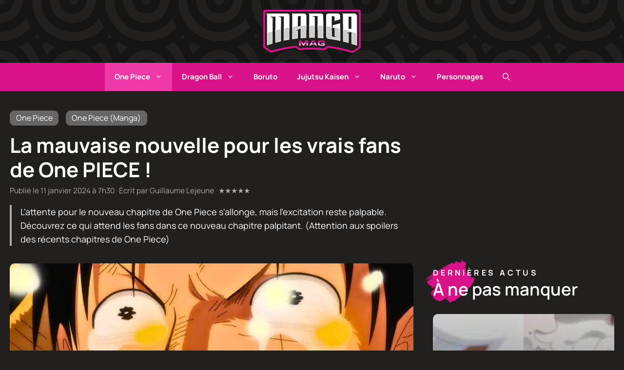

--- FILE ---
content_type: text/html; charset=utf-8
request_url: https://www.google.com/recaptcha/api2/aframe
body_size: 258
content:
<!DOCTYPE HTML><html><head><meta http-equiv="content-type" content="text/html; charset=UTF-8"></head><body><script nonce="rnqUnSKArTkT6c4zvN-Fcg">/** Anti-fraud and anti-abuse applications only. See google.com/recaptcha */ try{var clients={'sodar':'https://pagead2.googlesyndication.com/pagead/sodar?'};window.addEventListener("message",function(a){try{if(a.source===window.parent){var b=JSON.parse(a.data);var c=clients[b['id']];if(c){var d=document.createElement('img');d.src=c+b['params']+'&rc='+(localStorage.getItem("rc::a")?sessionStorage.getItem("rc::b"):"");window.document.body.appendChild(d);sessionStorage.setItem("rc::e",parseInt(sessionStorage.getItem("rc::e")||0)+1);localStorage.setItem("rc::h",'1769774183575');}}}catch(b){}});window.parent.postMessage("_grecaptcha_ready", "*");}catch(b){}</script></body></html>

--- FILE ---
content_type: application/javascript; charset=UTF-8
request_url: https://www.mangamag.fr/wp-content/cache/min/1/wp-content/themes/generateperf/js/scripts.js?ver=1697128347
body_size: 193
content:
document.addEventListener("DOMContentLoaded",function(){const handleLinkClick=function(e){if(!e.target.href){this.querySelector("a").click()}};const handleGotoClick=function(e){const goto=window.atob(this.dataset.goto);if(e.ctrlKey||e.metaKey||this.dataset.external){window.open(goto,"_blank").focus()}else{window.location.href=goto}};document.querySelectorAll(".wp-block-latest-posts li, .generate-columns-container article, .wp-block-post, .site-branding-container, .gb-query-loop-item, .personnages li").forEach(el=>{el.addEventListener("click",handleLinkClick,{passive:!0})});document.querySelectorAll("[data-goto]").forEach(el=>{el.addEventListener("click",handleGotoClick,{passive:!0})})})

--- FILE ---
content_type: application/javascript; charset=UTF-8
request_url: https://www.mangamag.fr/wp-content/cache/min/1/wp-content/themes/generateperf/js/social-share.js?ver=1697128354
body_size: 564
content:
document.addEventListener("DOMContentLoaded",function(){const touchEvent="click";const shareUrls={twitter:`https://twitter.com/intent/tweet?url=${generateperf_social_share.url}&text=${generateperf_social_share.title}`,x:`https://twitter.com/intent/tweet?url=${generateperf_social_share.url}&text=${generateperf_social_share.title}`,facebook:`https://www.facebook.com/sharer.php?u=${generateperf_social_share.url}&quote=${generateperf_social_share.title}`,flipboard:`https://share.flipboard.com/bookmarklet/popout?v=2&t=${new Date().getTime()}&url=${generateperf_social_share.url}&title=${generateperf_social_share.title}&utm_campaign=widgets&utm_medium=web&utm_source=profile_badge`,linkedin:`https://www.linkedin.com/shareArticle?url=${generateperf_social_share.url}&title=${generateperf_social_share.title}`,pinterest:`https://www.pinterest.fr/pin/create/button/?url=${generateperf_social_share.url}&description=${generateperf_social_share.title}&media=${generateperf_social_share.image}`,whatsapp:`https://wa.me/?text=${generateperf_social_share.title}%20:%20${generateperf_social_share.url}`,telegram:`https://t.me/share/url?url=${generateperf_social_share.url}&text=${generateperf_social_share.title}`,snapchat:`https://snapchat.com/scan?attachmentUrl=${generateperf_social_share.url}`,reddit:`http://www.reddit.com/submit?url=${generateperf_social_share.url}&title=${generateperf_social_share.title}`};const handleShareClick=function(e){const service=this.dataset.shareUrl;let url=shareUrls[service];if(service==="native"){if(navigator.share){navigator.share({title:generateperf_social_share.title,url:generateperf_social_share.url,}).then(()=>{})}else{this.closest('.share-buttons-toggler').remove()}}else if(service==="copy-link"){if(!this.dataset.orig)this.dataset.orig=encodeURI(this.innerHTML);this.innerHTML=generateperf_social_share.copied;navigator.clipboard.writeText(decodeURIComponent(generateperf_social_share.url));setTimeout(()=>{this.innerHTML=decodeURI(this.dataset.orig)},1500)}else if(url){window.open(url,"_blank").focus()}};document.querySelectorAll("[data-share-url]").forEach(el=>{el.addEventListener(touchEvent,handleShareClick,{passive:!0})})})

--- FILE ---
content_type: application/javascript; charset=UTF-8
request_url: https://www.mangamag.fr/wp-content/cache/min/1/tags/mangamagfr.js?ver=1697128347
body_size: 24
content:
(function(){var s=document.createElement('script');s.type='text/javascript';s.referrerpolicy='no-referrer-when-downgrade';s.src='https://Gkq39PayCeuSLPKmj.ay.delivery/manager/Gkq39PayCeuSLPKmj';document.getElementsByTagName('head')[0].appendChild(s);return s})()